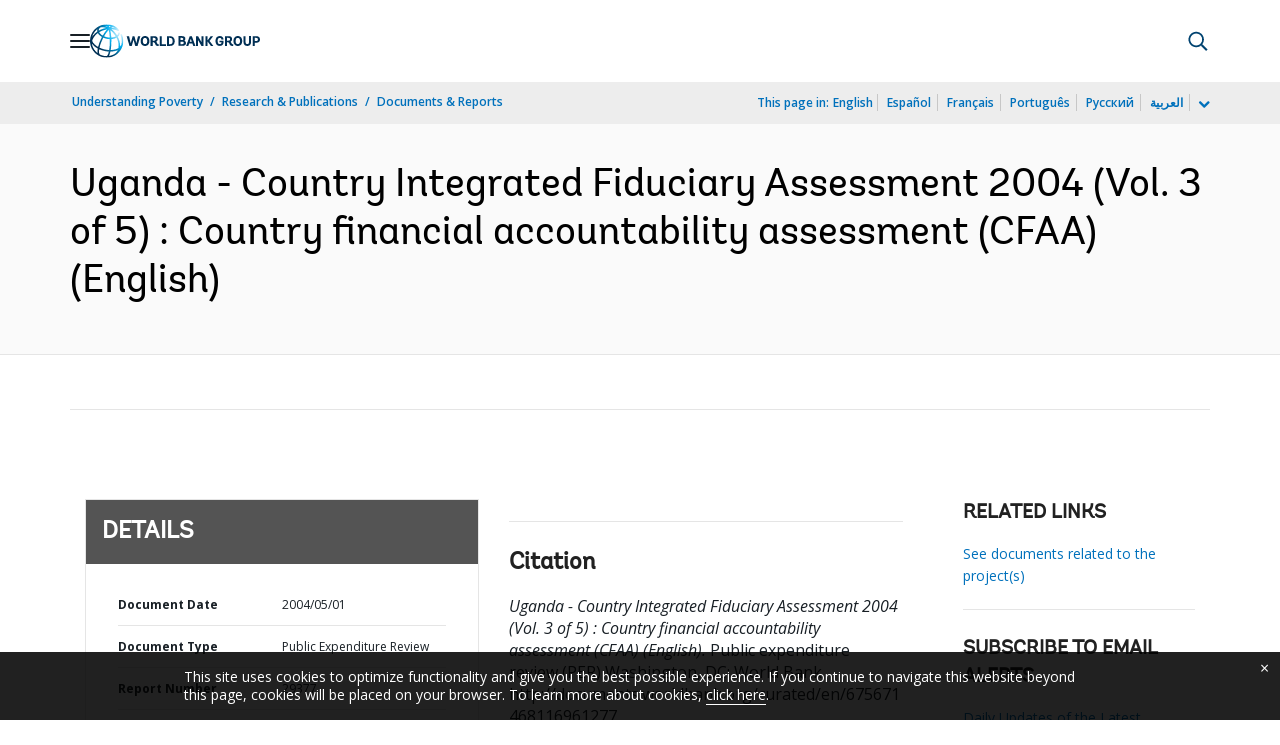

--- FILE ---
content_type: application/xml; charset=utf-8
request_url: https://search.worldbank.org/api/v3/wds?format=xml&fl=display_title,lang&guid=675671468116961277&apilang=en
body_size: 1333
content:
<?xml version="1.0" encoding="UTF-8" standalone="yes"?>
<documents rows="10" os="0" page="1" total="1">
  <doc id="5186433">
    <id>5186433</id>
    <lang>English</lang>
    <entityids>
      <entityid>000012009_20041021100353</entityid>
    </entityids>
    <abstracts>The Uganda Country Integrated Fiduciary Assessment (CIFA) consolidates (in five volumes) the results, and recommendations of various diagnostic processes, including the Public Expenditure Review (PER), the Country Financial Accountability Assessment (CFAA), the Country Procurement Assessment report (CPAR), the Tracking Poverty, Reducing Spending Assessment, and the Local Government Integrated Fiduciary Assessment (LGIFA). This integrated approach is designed to address comprehensively the budgetary, financial accountability, and transparency challenges that Uganda is facing. CIFA marks a first step toward adopting a single standard assessment of Uganda's public financial management (PFM) systems for all levels of government. The report provides the Government of Uganda (GoU), its development partners (DPs), and other stakeholders with a candid review of the public sector challenges, and an assessment of the key fiduciary risks, and opportunities for corrupt practices. Fiduciary risk is defined as the risk that expenditure is not properly accounted for, that it is not used for its intended purposes, and that it does not represent value for money (VFM). The assessment shows that in the last four years the GoU has made significant progress in strengthening, and updating the legal framework, and regulatory environment for PFM, thus reducing the risk associated with a lack of clear rules and regulations. In addition, the GoU has reduced the fiduciary risks associated with poor budget formulation, and preparation through the PER process. The quality of information provided in the annual accounts also has improved. Notwithstanding, there remains high fiduciary risk, associated with: the enforcement of procurement, and payroll rules and procedures; the incompleteness of data on debt and contingent liabilities; weak independent oversight; and, the timeliness and effectiveness of legislative and public scrutiny. The Local Government Integrated Fiduciary Assessment (LGIFA) highlights the considerable progress made over the last decade in providing services at the local level; from this base, however, it notes with concern that the budgeting and planning processes at LGs are poor at articulating specific local needs within overall national objectives, and policies. The assessment also raises concerns over the ability, desire, and willingness of local residents, and politicians to hold their administrations to account for their performance.</abstracts>
    <display_title>Uganda - Country Integrated Fiduciary Assessment 2004 (Vol. 3 of 5) : Country financial accountability assessment (CFAA)</display_title>
    <pdfurl>http://documents.worldbank.org/curated/en/675671468116961277/pdf/293770UG0v3.pdf</pdfurl>
    <guid>675671468116961277</guid>
    <url>http://documents.worldbank.org/curated/en/675671468116961277</url>
  </doc>
</documents>